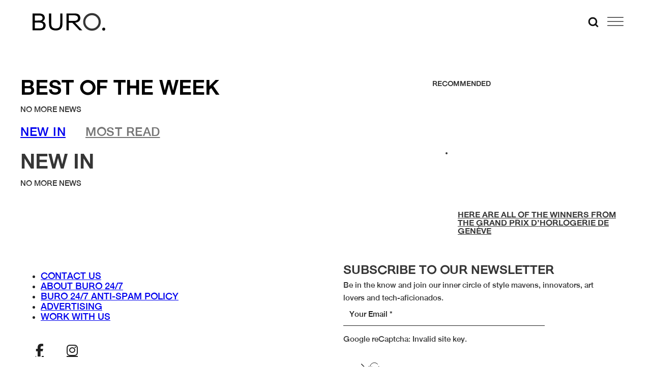

--- FILE ---
content_type: text/html; charset=utf-8
request_url: https://www.google.com/recaptcha/api2/anchor?ar=1&k=6Lex2jYmAAAAANgSzoDM7AcrE7da0iitz8HwHjzf&co=aHR0cHM6Ly9idXJvMjQ3Lm1lOjQ0Mw..&hl=en&v=N67nZn4AqZkNcbeMu4prBgzg&size=invisible&anchor-ms=20000&execute-ms=30000&cb=nnlmbkmxjyjt
body_size: 50045
content:
<!DOCTYPE HTML><html dir="ltr" lang="en"><head><meta http-equiv="Content-Type" content="text/html; charset=UTF-8">
<meta http-equiv="X-UA-Compatible" content="IE=edge">
<title>reCAPTCHA</title>
<style type="text/css">
/* cyrillic-ext */
@font-face {
  font-family: 'Roboto';
  font-style: normal;
  font-weight: 400;
  font-stretch: 100%;
  src: url(//fonts.gstatic.com/s/roboto/v48/KFO7CnqEu92Fr1ME7kSn66aGLdTylUAMa3GUBHMdazTgWw.woff2) format('woff2');
  unicode-range: U+0460-052F, U+1C80-1C8A, U+20B4, U+2DE0-2DFF, U+A640-A69F, U+FE2E-FE2F;
}
/* cyrillic */
@font-face {
  font-family: 'Roboto';
  font-style: normal;
  font-weight: 400;
  font-stretch: 100%;
  src: url(//fonts.gstatic.com/s/roboto/v48/KFO7CnqEu92Fr1ME7kSn66aGLdTylUAMa3iUBHMdazTgWw.woff2) format('woff2');
  unicode-range: U+0301, U+0400-045F, U+0490-0491, U+04B0-04B1, U+2116;
}
/* greek-ext */
@font-face {
  font-family: 'Roboto';
  font-style: normal;
  font-weight: 400;
  font-stretch: 100%;
  src: url(//fonts.gstatic.com/s/roboto/v48/KFO7CnqEu92Fr1ME7kSn66aGLdTylUAMa3CUBHMdazTgWw.woff2) format('woff2');
  unicode-range: U+1F00-1FFF;
}
/* greek */
@font-face {
  font-family: 'Roboto';
  font-style: normal;
  font-weight: 400;
  font-stretch: 100%;
  src: url(//fonts.gstatic.com/s/roboto/v48/KFO7CnqEu92Fr1ME7kSn66aGLdTylUAMa3-UBHMdazTgWw.woff2) format('woff2');
  unicode-range: U+0370-0377, U+037A-037F, U+0384-038A, U+038C, U+038E-03A1, U+03A3-03FF;
}
/* math */
@font-face {
  font-family: 'Roboto';
  font-style: normal;
  font-weight: 400;
  font-stretch: 100%;
  src: url(//fonts.gstatic.com/s/roboto/v48/KFO7CnqEu92Fr1ME7kSn66aGLdTylUAMawCUBHMdazTgWw.woff2) format('woff2');
  unicode-range: U+0302-0303, U+0305, U+0307-0308, U+0310, U+0312, U+0315, U+031A, U+0326-0327, U+032C, U+032F-0330, U+0332-0333, U+0338, U+033A, U+0346, U+034D, U+0391-03A1, U+03A3-03A9, U+03B1-03C9, U+03D1, U+03D5-03D6, U+03F0-03F1, U+03F4-03F5, U+2016-2017, U+2034-2038, U+203C, U+2040, U+2043, U+2047, U+2050, U+2057, U+205F, U+2070-2071, U+2074-208E, U+2090-209C, U+20D0-20DC, U+20E1, U+20E5-20EF, U+2100-2112, U+2114-2115, U+2117-2121, U+2123-214F, U+2190, U+2192, U+2194-21AE, U+21B0-21E5, U+21F1-21F2, U+21F4-2211, U+2213-2214, U+2216-22FF, U+2308-230B, U+2310, U+2319, U+231C-2321, U+2336-237A, U+237C, U+2395, U+239B-23B7, U+23D0, U+23DC-23E1, U+2474-2475, U+25AF, U+25B3, U+25B7, U+25BD, U+25C1, U+25CA, U+25CC, U+25FB, U+266D-266F, U+27C0-27FF, U+2900-2AFF, U+2B0E-2B11, U+2B30-2B4C, U+2BFE, U+3030, U+FF5B, U+FF5D, U+1D400-1D7FF, U+1EE00-1EEFF;
}
/* symbols */
@font-face {
  font-family: 'Roboto';
  font-style: normal;
  font-weight: 400;
  font-stretch: 100%;
  src: url(//fonts.gstatic.com/s/roboto/v48/KFO7CnqEu92Fr1ME7kSn66aGLdTylUAMaxKUBHMdazTgWw.woff2) format('woff2');
  unicode-range: U+0001-000C, U+000E-001F, U+007F-009F, U+20DD-20E0, U+20E2-20E4, U+2150-218F, U+2190, U+2192, U+2194-2199, U+21AF, U+21E6-21F0, U+21F3, U+2218-2219, U+2299, U+22C4-22C6, U+2300-243F, U+2440-244A, U+2460-24FF, U+25A0-27BF, U+2800-28FF, U+2921-2922, U+2981, U+29BF, U+29EB, U+2B00-2BFF, U+4DC0-4DFF, U+FFF9-FFFB, U+10140-1018E, U+10190-1019C, U+101A0, U+101D0-101FD, U+102E0-102FB, U+10E60-10E7E, U+1D2C0-1D2D3, U+1D2E0-1D37F, U+1F000-1F0FF, U+1F100-1F1AD, U+1F1E6-1F1FF, U+1F30D-1F30F, U+1F315, U+1F31C, U+1F31E, U+1F320-1F32C, U+1F336, U+1F378, U+1F37D, U+1F382, U+1F393-1F39F, U+1F3A7-1F3A8, U+1F3AC-1F3AF, U+1F3C2, U+1F3C4-1F3C6, U+1F3CA-1F3CE, U+1F3D4-1F3E0, U+1F3ED, U+1F3F1-1F3F3, U+1F3F5-1F3F7, U+1F408, U+1F415, U+1F41F, U+1F426, U+1F43F, U+1F441-1F442, U+1F444, U+1F446-1F449, U+1F44C-1F44E, U+1F453, U+1F46A, U+1F47D, U+1F4A3, U+1F4B0, U+1F4B3, U+1F4B9, U+1F4BB, U+1F4BF, U+1F4C8-1F4CB, U+1F4D6, U+1F4DA, U+1F4DF, U+1F4E3-1F4E6, U+1F4EA-1F4ED, U+1F4F7, U+1F4F9-1F4FB, U+1F4FD-1F4FE, U+1F503, U+1F507-1F50B, U+1F50D, U+1F512-1F513, U+1F53E-1F54A, U+1F54F-1F5FA, U+1F610, U+1F650-1F67F, U+1F687, U+1F68D, U+1F691, U+1F694, U+1F698, U+1F6AD, U+1F6B2, U+1F6B9-1F6BA, U+1F6BC, U+1F6C6-1F6CF, U+1F6D3-1F6D7, U+1F6E0-1F6EA, U+1F6F0-1F6F3, U+1F6F7-1F6FC, U+1F700-1F7FF, U+1F800-1F80B, U+1F810-1F847, U+1F850-1F859, U+1F860-1F887, U+1F890-1F8AD, U+1F8B0-1F8BB, U+1F8C0-1F8C1, U+1F900-1F90B, U+1F93B, U+1F946, U+1F984, U+1F996, U+1F9E9, U+1FA00-1FA6F, U+1FA70-1FA7C, U+1FA80-1FA89, U+1FA8F-1FAC6, U+1FACE-1FADC, U+1FADF-1FAE9, U+1FAF0-1FAF8, U+1FB00-1FBFF;
}
/* vietnamese */
@font-face {
  font-family: 'Roboto';
  font-style: normal;
  font-weight: 400;
  font-stretch: 100%;
  src: url(//fonts.gstatic.com/s/roboto/v48/KFO7CnqEu92Fr1ME7kSn66aGLdTylUAMa3OUBHMdazTgWw.woff2) format('woff2');
  unicode-range: U+0102-0103, U+0110-0111, U+0128-0129, U+0168-0169, U+01A0-01A1, U+01AF-01B0, U+0300-0301, U+0303-0304, U+0308-0309, U+0323, U+0329, U+1EA0-1EF9, U+20AB;
}
/* latin-ext */
@font-face {
  font-family: 'Roboto';
  font-style: normal;
  font-weight: 400;
  font-stretch: 100%;
  src: url(//fonts.gstatic.com/s/roboto/v48/KFO7CnqEu92Fr1ME7kSn66aGLdTylUAMa3KUBHMdazTgWw.woff2) format('woff2');
  unicode-range: U+0100-02BA, U+02BD-02C5, U+02C7-02CC, U+02CE-02D7, U+02DD-02FF, U+0304, U+0308, U+0329, U+1D00-1DBF, U+1E00-1E9F, U+1EF2-1EFF, U+2020, U+20A0-20AB, U+20AD-20C0, U+2113, U+2C60-2C7F, U+A720-A7FF;
}
/* latin */
@font-face {
  font-family: 'Roboto';
  font-style: normal;
  font-weight: 400;
  font-stretch: 100%;
  src: url(//fonts.gstatic.com/s/roboto/v48/KFO7CnqEu92Fr1ME7kSn66aGLdTylUAMa3yUBHMdazQ.woff2) format('woff2');
  unicode-range: U+0000-00FF, U+0131, U+0152-0153, U+02BB-02BC, U+02C6, U+02DA, U+02DC, U+0304, U+0308, U+0329, U+2000-206F, U+20AC, U+2122, U+2191, U+2193, U+2212, U+2215, U+FEFF, U+FFFD;
}
/* cyrillic-ext */
@font-face {
  font-family: 'Roboto';
  font-style: normal;
  font-weight: 500;
  font-stretch: 100%;
  src: url(//fonts.gstatic.com/s/roboto/v48/KFO7CnqEu92Fr1ME7kSn66aGLdTylUAMa3GUBHMdazTgWw.woff2) format('woff2');
  unicode-range: U+0460-052F, U+1C80-1C8A, U+20B4, U+2DE0-2DFF, U+A640-A69F, U+FE2E-FE2F;
}
/* cyrillic */
@font-face {
  font-family: 'Roboto';
  font-style: normal;
  font-weight: 500;
  font-stretch: 100%;
  src: url(//fonts.gstatic.com/s/roboto/v48/KFO7CnqEu92Fr1ME7kSn66aGLdTylUAMa3iUBHMdazTgWw.woff2) format('woff2');
  unicode-range: U+0301, U+0400-045F, U+0490-0491, U+04B0-04B1, U+2116;
}
/* greek-ext */
@font-face {
  font-family: 'Roboto';
  font-style: normal;
  font-weight: 500;
  font-stretch: 100%;
  src: url(//fonts.gstatic.com/s/roboto/v48/KFO7CnqEu92Fr1ME7kSn66aGLdTylUAMa3CUBHMdazTgWw.woff2) format('woff2');
  unicode-range: U+1F00-1FFF;
}
/* greek */
@font-face {
  font-family: 'Roboto';
  font-style: normal;
  font-weight: 500;
  font-stretch: 100%;
  src: url(//fonts.gstatic.com/s/roboto/v48/KFO7CnqEu92Fr1ME7kSn66aGLdTylUAMa3-UBHMdazTgWw.woff2) format('woff2');
  unicode-range: U+0370-0377, U+037A-037F, U+0384-038A, U+038C, U+038E-03A1, U+03A3-03FF;
}
/* math */
@font-face {
  font-family: 'Roboto';
  font-style: normal;
  font-weight: 500;
  font-stretch: 100%;
  src: url(//fonts.gstatic.com/s/roboto/v48/KFO7CnqEu92Fr1ME7kSn66aGLdTylUAMawCUBHMdazTgWw.woff2) format('woff2');
  unicode-range: U+0302-0303, U+0305, U+0307-0308, U+0310, U+0312, U+0315, U+031A, U+0326-0327, U+032C, U+032F-0330, U+0332-0333, U+0338, U+033A, U+0346, U+034D, U+0391-03A1, U+03A3-03A9, U+03B1-03C9, U+03D1, U+03D5-03D6, U+03F0-03F1, U+03F4-03F5, U+2016-2017, U+2034-2038, U+203C, U+2040, U+2043, U+2047, U+2050, U+2057, U+205F, U+2070-2071, U+2074-208E, U+2090-209C, U+20D0-20DC, U+20E1, U+20E5-20EF, U+2100-2112, U+2114-2115, U+2117-2121, U+2123-214F, U+2190, U+2192, U+2194-21AE, U+21B0-21E5, U+21F1-21F2, U+21F4-2211, U+2213-2214, U+2216-22FF, U+2308-230B, U+2310, U+2319, U+231C-2321, U+2336-237A, U+237C, U+2395, U+239B-23B7, U+23D0, U+23DC-23E1, U+2474-2475, U+25AF, U+25B3, U+25B7, U+25BD, U+25C1, U+25CA, U+25CC, U+25FB, U+266D-266F, U+27C0-27FF, U+2900-2AFF, U+2B0E-2B11, U+2B30-2B4C, U+2BFE, U+3030, U+FF5B, U+FF5D, U+1D400-1D7FF, U+1EE00-1EEFF;
}
/* symbols */
@font-face {
  font-family: 'Roboto';
  font-style: normal;
  font-weight: 500;
  font-stretch: 100%;
  src: url(//fonts.gstatic.com/s/roboto/v48/KFO7CnqEu92Fr1ME7kSn66aGLdTylUAMaxKUBHMdazTgWw.woff2) format('woff2');
  unicode-range: U+0001-000C, U+000E-001F, U+007F-009F, U+20DD-20E0, U+20E2-20E4, U+2150-218F, U+2190, U+2192, U+2194-2199, U+21AF, U+21E6-21F0, U+21F3, U+2218-2219, U+2299, U+22C4-22C6, U+2300-243F, U+2440-244A, U+2460-24FF, U+25A0-27BF, U+2800-28FF, U+2921-2922, U+2981, U+29BF, U+29EB, U+2B00-2BFF, U+4DC0-4DFF, U+FFF9-FFFB, U+10140-1018E, U+10190-1019C, U+101A0, U+101D0-101FD, U+102E0-102FB, U+10E60-10E7E, U+1D2C0-1D2D3, U+1D2E0-1D37F, U+1F000-1F0FF, U+1F100-1F1AD, U+1F1E6-1F1FF, U+1F30D-1F30F, U+1F315, U+1F31C, U+1F31E, U+1F320-1F32C, U+1F336, U+1F378, U+1F37D, U+1F382, U+1F393-1F39F, U+1F3A7-1F3A8, U+1F3AC-1F3AF, U+1F3C2, U+1F3C4-1F3C6, U+1F3CA-1F3CE, U+1F3D4-1F3E0, U+1F3ED, U+1F3F1-1F3F3, U+1F3F5-1F3F7, U+1F408, U+1F415, U+1F41F, U+1F426, U+1F43F, U+1F441-1F442, U+1F444, U+1F446-1F449, U+1F44C-1F44E, U+1F453, U+1F46A, U+1F47D, U+1F4A3, U+1F4B0, U+1F4B3, U+1F4B9, U+1F4BB, U+1F4BF, U+1F4C8-1F4CB, U+1F4D6, U+1F4DA, U+1F4DF, U+1F4E3-1F4E6, U+1F4EA-1F4ED, U+1F4F7, U+1F4F9-1F4FB, U+1F4FD-1F4FE, U+1F503, U+1F507-1F50B, U+1F50D, U+1F512-1F513, U+1F53E-1F54A, U+1F54F-1F5FA, U+1F610, U+1F650-1F67F, U+1F687, U+1F68D, U+1F691, U+1F694, U+1F698, U+1F6AD, U+1F6B2, U+1F6B9-1F6BA, U+1F6BC, U+1F6C6-1F6CF, U+1F6D3-1F6D7, U+1F6E0-1F6EA, U+1F6F0-1F6F3, U+1F6F7-1F6FC, U+1F700-1F7FF, U+1F800-1F80B, U+1F810-1F847, U+1F850-1F859, U+1F860-1F887, U+1F890-1F8AD, U+1F8B0-1F8BB, U+1F8C0-1F8C1, U+1F900-1F90B, U+1F93B, U+1F946, U+1F984, U+1F996, U+1F9E9, U+1FA00-1FA6F, U+1FA70-1FA7C, U+1FA80-1FA89, U+1FA8F-1FAC6, U+1FACE-1FADC, U+1FADF-1FAE9, U+1FAF0-1FAF8, U+1FB00-1FBFF;
}
/* vietnamese */
@font-face {
  font-family: 'Roboto';
  font-style: normal;
  font-weight: 500;
  font-stretch: 100%;
  src: url(//fonts.gstatic.com/s/roboto/v48/KFO7CnqEu92Fr1ME7kSn66aGLdTylUAMa3OUBHMdazTgWw.woff2) format('woff2');
  unicode-range: U+0102-0103, U+0110-0111, U+0128-0129, U+0168-0169, U+01A0-01A1, U+01AF-01B0, U+0300-0301, U+0303-0304, U+0308-0309, U+0323, U+0329, U+1EA0-1EF9, U+20AB;
}
/* latin-ext */
@font-face {
  font-family: 'Roboto';
  font-style: normal;
  font-weight: 500;
  font-stretch: 100%;
  src: url(//fonts.gstatic.com/s/roboto/v48/KFO7CnqEu92Fr1ME7kSn66aGLdTylUAMa3KUBHMdazTgWw.woff2) format('woff2');
  unicode-range: U+0100-02BA, U+02BD-02C5, U+02C7-02CC, U+02CE-02D7, U+02DD-02FF, U+0304, U+0308, U+0329, U+1D00-1DBF, U+1E00-1E9F, U+1EF2-1EFF, U+2020, U+20A0-20AB, U+20AD-20C0, U+2113, U+2C60-2C7F, U+A720-A7FF;
}
/* latin */
@font-face {
  font-family: 'Roboto';
  font-style: normal;
  font-weight: 500;
  font-stretch: 100%;
  src: url(//fonts.gstatic.com/s/roboto/v48/KFO7CnqEu92Fr1ME7kSn66aGLdTylUAMa3yUBHMdazQ.woff2) format('woff2');
  unicode-range: U+0000-00FF, U+0131, U+0152-0153, U+02BB-02BC, U+02C6, U+02DA, U+02DC, U+0304, U+0308, U+0329, U+2000-206F, U+20AC, U+2122, U+2191, U+2193, U+2212, U+2215, U+FEFF, U+FFFD;
}
/* cyrillic-ext */
@font-face {
  font-family: 'Roboto';
  font-style: normal;
  font-weight: 900;
  font-stretch: 100%;
  src: url(//fonts.gstatic.com/s/roboto/v48/KFO7CnqEu92Fr1ME7kSn66aGLdTylUAMa3GUBHMdazTgWw.woff2) format('woff2');
  unicode-range: U+0460-052F, U+1C80-1C8A, U+20B4, U+2DE0-2DFF, U+A640-A69F, U+FE2E-FE2F;
}
/* cyrillic */
@font-face {
  font-family: 'Roboto';
  font-style: normal;
  font-weight: 900;
  font-stretch: 100%;
  src: url(//fonts.gstatic.com/s/roboto/v48/KFO7CnqEu92Fr1ME7kSn66aGLdTylUAMa3iUBHMdazTgWw.woff2) format('woff2');
  unicode-range: U+0301, U+0400-045F, U+0490-0491, U+04B0-04B1, U+2116;
}
/* greek-ext */
@font-face {
  font-family: 'Roboto';
  font-style: normal;
  font-weight: 900;
  font-stretch: 100%;
  src: url(//fonts.gstatic.com/s/roboto/v48/KFO7CnqEu92Fr1ME7kSn66aGLdTylUAMa3CUBHMdazTgWw.woff2) format('woff2');
  unicode-range: U+1F00-1FFF;
}
/* greek */
@font-face {
  font-family: 'Roboto';
  font-style: normal;
  font-weight: 900;
  font-stretch: 100%;
  src: url(//fonts.gstatic.com/s/roboto/v48/KFO7CnqEu92Fr1ME7kSn66aGLdTylUAMa3-UBHMdazTgWw.woff2) format('woff2');
  unicode-range: U+0370-0377, U+037A-037F, U+0384-038A, U+038C, U+038E-03A1, U+03A3-03FF;
}
/* math */
@font-face {
  font-family: 'Roboto';
  font-style: normal;
  font-weight: 900;
  font-stretch: 100%;
  src: url(//fonts.gstatic.com/s/roboto/v48/KFO7CnqEu92Fr1ME7kSn66aGLdTylUAMawCUBHMdazTgWw.woff2) format('woff2');
  unicode-range: U+0302-0303, U+0305, U+0307-0308, U+0310, U+0312, U+0315, U+031A, U+0326-0327, U+032C, U+032F-0330, U+0332-0333, U+0338, U+033A, U+0346, U+034D, U+0391-03A1, U+03A3-03A9, U+03B1-03C9, U+03D1, U+03D5-03D6, U+03F0-03F1, U+03F4-03F5, U+2016-2017, U+2034-2038, U+203C, U+2040, U+2043, U+2047, U+2050, U+2057, U+205F, U+2070-2071, U+2074-208E, U+2090-209C, U+20D0-20DC, U+20E1, U+20E5-20EF, U+2100-2112, U+2114-2115, U+2117-2121, U+2123-214F, U+2190, U+2192, U+2194-21AE, U+21B0-21E5, U+21F1-21F2, U+21F4-2211, U+2213-2214, U+2216-22FF, U+2308-230B, U+2310, U+2319, U+231C-2321, U+2336-237A, U+237C, U+2395, U+239B-23B7, U+23D0, U+23DC-23E1, U+2474-2475, U+25AF, U+25B3, U+25B7, U+25BD, U+25C1, U+25CA, U+25CC, U+25FB, U+266D-266F, U+27C0-27FF, U+2900-2AFF, U+2B0E-2B11, U+2B30-2B4C, U+2BFE, U+3030, U+FF5B, U+FF5D, U+1D400-1D7FF, U+1EE00-1EEFF;
}
/* symbols */
@font-face {
  font-family: 'Roboto';
  font-style: normal;
  font-weight: 900;
  font-stretch: 100%;
  src: url(//fonts.gstatic.com/s/roboto/v48/KFO7CnqEu92Fr1ME7kSn66aGLdTylUAMaxKUBHMdazTgWw.woff2) format('woff2');
  unicode-range: U+0001-000C, U+000E-001F, U+007F-009F, U+20DD-20E0, U+20E2-20E4, U+2150-218F, U+2190, U+2192, U+2194-2199, U+21AF, U+21E6-21F0, U+21F3, U+2218-2219, U+2299, U+22C4-22C6, U+2300-243F, U+2440-244A, U+2460-24FF, U+25A0-27BF, U+2800-28FF, U+2921-2922, U+2981, U+29BF, U+29EB, U+2B00-2BFF, U+4DC0-4DFF, U+FFF9-FFFB, U+10140-1018E, U+10190-1019C, U+101A0, U+101D0-101FD, U+102E0-102FB, U+10E60-10E7E, U+1D2C0-1D2D3, U+1D2E0-1D37F, U+1F000-1F0FF, U+1F100-1F1AD, U+1F1E6-1F1FF, U+1F30D-1F30F, U+1F315, U+1F31C, U+1F31E, U+1F320-1F32C, U+1F336, U+1F378, U+1F37D, U+1F382, U+1F393-1F39F, U+1F3A7-1F3A8, U+1F3AC-1F3AF, U+1F3C2, U+1F3C4-1F3C6, U+1F3CA-1F3CE, U+1F3D4-1F3E0, U+1F3ED, U+1F3F1-1F3F3, U+1F3F5-1F3F7, U+1F408, U+1F415, U+1F41F, U+1F426, U+1F43F, U+1F441-1F442, U+1F444, U+1F446-1F449, U+1F44C-1F44E, U+1F453, U+1F46A, U+1F47D, U+1F4A3, U+1F4B0, U+1F4B3, U+1F4B9, U+1F4BB, U+1F4BF, U+1F4C8-1F4CB, U+1F4D6, U+1F4DA, U+1F4DF, U+1F4E3-1F4E6, U+1F4EA-1F4ED, U+1F4F7, U+1F4F9-1F4FB, U+1F4FD-1F4FE, U+1F503, U+1F507-1F50B, U+1F50D, U+1F512-1F513, U+1F53E-1F54A, U+1F54F-1F5FA, U+1F610, U+1F650-1F67F, U+1F687, U+1F68D, U+1F691, U+1F694, U+1F698, U+1F6AD, U+1F6B2, U+1F6B9-1F6BA, U+1F6BC, U+1F6C6-1F6CF, U+1F6D3-1F6D7, U+1F6E0-1F6EA, U+1F6F0-1F6F3, U+1F6F7-1F6FC, U+1F700-1F7FF, U+1F800-1F80B, U+1F810-1F847, U+1F850-1F859, U+1F860-1F887, U+1F890-1F8AD, U+1F8B0-1F8BB, U+1F8C0-1F8C1, U+1F900-1F90B, U+1F93B, U+1F946, U+1F984, U+1F996, U+1F9E9, U+1FA00-1FA6F, U+1FA70-1FA7C, U+1FA80-1FA89, U+1FA8F-1FAC6, U+1FACE-1FADC, U+1FADF-1FAE9, U+1FAF0-1FAF8, U+1FB00-1FBFF;
}
/* vietnamese */
@font-face {
  font-family: 'Roboto';
  font-style: normal;
  font-weight: 900;
  font-stretch: 100%;
  src: url(//fonts.gstatic.com/s/roboto/v48/KFO7CnqEu92Fr1ME7kSn66aGLdTylUAMa3OUBHMdazTgWw.woff2) format('woff2');
  unicode-range: U+0102-0103, U+0110-0111, U+0128-0129, U+0168-0169, U+01A0-01A1, U+01AF-01B0, U+0300-0301, U+0303-0304, U+0308-0309, U+0323, U+0329, U+1EA0-1EF9, U+20AB;
}
/* latin-ext */
@font-face {
  font-family: 'Roboto';
  font-style: normal;
  font-weight: 900;
  font-stretch: 100%;
  src: url(//fonts.gstatic.com/s/roboto/v48/KFO7CnqEu92Fr1ME7kSn66aGLdTylUAMa3KUBHMdazTgWw.woff2) format('woff2');
  unicode-range: U+0100-02BA, U+02BD-02C5, U+02C7-02CC, U+02CE-02D7, U+02DD-02FF, U+0304, U+0308, U+0329, U+1D00-1DBF, U+1E00-1E9F, U+1EF2-1EFF, U+2020, U+20A0-20AB, U+20AD-20C0, U+2113, U+2C60-2C7F, U+A720-A7FF;
}
/* latin */
@font-face {
  font-family: 'Roboto';
  font-style: normal;
  font-weight: 900;
  font-stretch: 100%;
  src: url(//fonts.gstatic.com/s/roboto/v48/KFO7CnqEu92Fr1ME7kSn66aGLdTylUAMa3yUBHMdazQ.woff2) format('woff2');
  unicode-range: U+0000-00FF, U+0131, U+0152-0153, U+02BB-02BC, U+02C6, U+02DA, U+02DC, U+0304, U+0308, U+0329, U+2000-206F, U+20AC, U+2122, U+2191, U+2193, U+2212, U+2215, U+FEFF, U+FFFD;
}

</style>
<link rel="stylesheet" type="text/css" href="https://www.gstatic.com/recaptcha/releases/N67nZn4AqZkNcbeMu4prBgzg/styles__ltr.css">
<script nonce="Ku1157iFj6g-JkDaoaffMA" type="text/javascript">window['__recaptcha_api'] = 'https://www.google.com/recaptcha/api2/';</script>
<script type="text/javascript" src="https://www.gstatic.com/recaptcha/releases/N67nZn4AqZkNcbeMu4prBgzg/recaptcha__en.js" nonce="Ku1157iFj6g-JkDaoaffMA">
      
    </script></head>
<body><div id="rc-anchor-alert" class="rc-anchor-alert"></div>
<input type="hidden" id="recaptcha-token" value="[base64]">
<script type="text/javascript" nonce="Ku1157iFj6g-JkDaoaffMA">
      recaptcha.anchor.Main.init("[\x22ainput\x22,[\x22bgdata\x22,\x22\x22,\[base64]/[base64]/[base64]/[base64]/[base64]/[base64]/KGcoTywyNTMsTy5PKSxVRyhPLEMpKTpnKE8sMjUzLEMpLE8pKSxsKSksTykpfSxieT1mdW5jdGlvbihDLE8sdSxsKXtmb3IobD0odT1SKEMpLDApO08+MDtPLS0pbD1sPDw4fFooQyk7ZyhDLHUsbCl9LFVHPWZ1bmN0aW9uKEMsTyl7Qy5pLmxlbmd0aD4xMDQ/[base64]/[base64]/[base64]/[base64]/[base64]/[base64]/[base64]\\u003d\x22,\[base64]\x22,\x22HTfCssO9w5lawrnCjXYZZRTCiUXDjMKmw4XCpcKlGMKNw5BwFMOlw4bCkcO8TBXDll3CjEZKwpvDuDbCpMKvJx1fKWfCpcOCSMK3VhjCkiXCnMOxwpMDwo/CswPDh0Jtw6HDn3fCoDjDosO3TsKfwr/DpkcYAH/DmmcmOcOTbsOvf0cmD03DokMQfkbCgxkaw6R+wrLCg8OqZ8OVwqTCm8OTwpzCrGZ+CcKoWGfCjjojw5bCu8KSbnM4XMKZwrYdw4Q2BBzDkMKtX8KDY17Cr2fDrsKFw5dpDWkpdGlyw5d9wrZowpHDpcKFw53CmiDCsR9dbcKQw5gqEzLCosOmwrN2NCV/woQQfMKpcBbCuz0iw4HDuDHClXc1d0UTFgPDkBcjwq7DtsO3LyF+JsKQwoF0WsK2w43DrVA1N1UCXsOybMK2wpnDo8OjwpQCw4TDkhbDqMKlwoU9w51Iw6wdTU3DtU4iw7nCinHDi8K2f8KkwosIwr/[base64]/CnFvCjEx2HA9TKGBRQcKzETl/w5HDuMKmNz8VD8OmMi5/wrvDssOMwoNrw5TDrnTDtjzClcK4HH3DhFsnDGZiHUg/w6MKw4zCoHfCncO1wr/ClWsRwq7ChUEXw77CowE/[base64]/[base64]/DjiwdwonDpcK8bxjCsMO9CcO5KSAML3nCmAF1wr/Dm8K6EMOqwoLCvsOdPjQww6sSwpY+SMOXAcO1JjoMDsOkUGctw68tMMOMw7rCv2pHfsK+bMOVNsK2w7ICwq4ZworDmsOQw4vCrSUVREzDrMKSw5UewqY3QyPCj0HDhcObVyPDn8K6w4zCu8Kow7TCsiMNfTQtw7FDw6/CisKFwqRWDcOqwrTCnQptwq7DiAbDrirCjsK8wog8w6svRVwrw7QtK8OMwr4GWybCtgvCrjddw7Udw5RHPmzCpBbDgMOMw4NVacOCw6zCisO3SXsYw4NKMy1jw6pJMcOXw7Ylw5xawr83CMK/KsK1wpxcUSUUK3fCqxlPLXPDlcK/DMK6JsO0CcKAW1caw4QETyvDhEHCkMOtwqjDrcO7wrFMHw/[base64]/CvEB+wosPw4bDp05bwq5eAsOHfGrClCLCm0t+J2d5wr9Cwr7CmWNrwqx7w4leXRPCrMOaNMOdwrHCu2oUSSpAMz3DisO+w7jDrcKaw4JpTsOUR1RewrjDpiR4w6rDj8KrOz/[base64]/w5QQd8KpSSlLWUpJw5RJwoTCvSAlworCjsKTKE7DhMOkw7nCpcOFwqfCmcKzwph0wrxew6LDhF9cwq/DplUdw7/Dt8KIwoFLw7zCpTEIwp/Ck2LCusKKwq8xw5Eaf8OTBSdgwoXCmBvCsF/CrFfDtxTDuMKJEAAFwow6w5LDmkbCkMO2wog/wpZLfcOEwrnDvsOFwrHDugVwwrbDtMOIOjsxwqTCmw1URmp/w73CvFYbPEPCuwbDgUnCrcOiwonDi0nDi0PDsMOHLEd8w6bCp8KNwoXCgcOXFsK7w7IucHbChCY0wqDCskoAdsOMVMKnBl7Cs8OBBsKgWcKJwrAfwovDpBvChMK1e8KGT8O0wqQrDsOnwrRdwpvCnMKefXB4esKuw4pAAMKjbT3DmsO8wrRxaMOYw5/ChD/CqR0ZwoIgwrM9W8KdbsOOERDDnVBOXMKOwrTDqcK/w4PDsMOZw5nDrA/CjnXDncKwwrnDjsObw4LChCnDhsK+S8K+alLDu8OfwoHDkcO/w5XCr8ObwrEJSsOWwp13VRQOwoAywr4tT8KmwofDmWzDjMKxw5DCisKJDEMXw5AuwrPCnsOwwrs/J8OjQWTDlcKkwo/DtcOLw5TCkgbDkx3CscOZw4LDsMKQwqgFwqVwCMOfwoAqwo9SRcOBwrURQ8Kcw7hJcMKVwoZuw75iwpLCuSzDjzzCg0XCt8OJN8K7w5d0wqjDtcO2I8KbGCInF8KqQzJ/aMO4EsOMS8OUEcO5wprDtUHDlsKJw7zCpCzDvjl+UifClAUuw7BCw4QSwq/CpBzDoz/DlMK3N8K3wo9SwrnCrcKzw5XCpTlfZsKJYsKDw7TClMOsLwFDD2DCpX0lwrjDvDtyw73CqErCv2cLw50zOGfClcO6wpwYw73DrlFeH8KGJcK/HsK8UxBbEsKgScOFw5NfbgfDjDrCuMKES2gZOBltwq0TO8KGwqZjw5nCl0FWwrHDpDHDrMKPw7jDjw/CjxjDnRkiwqrDi2lxd8OYD3TCsBDDicKlw6M9FhVSw6oQIsKSbcKSBkQEOwTCrk/Ch8KAWsOpIMOKUmzCicKvU8OOb0LDijbCk8KJMMOzwrnDqzEvSAMTw4LDkMK/[base64]/[base64]/DhsO3RsKcw5wzEnQgZ8KXw6bDnMOHwo54w6Ekw7zDrcKJRcOAwrwgdcKlwq4jw73CuMOAw7FaG8K8AcKsYMKiw7YBw65Ow7N/w6TCrw0xw67Ch8Ktwq5CD8K8FSbCtcK8VjzCgHTDscO/wpLDigYrw7TCscOKUcOWQsOrwoswb35iw5HDtsKswoQZR2LDoMKnwp3Ck0obw57Dj8Kgc3DDnMKELDjDrMKKaBbCmA0FwrPCsjvDt1t9w4leTMK9Bmh/wqPCpMKBwpDDt8KIw7PDnW5UbsKnw5HCssOBa0pjw6vCtkFIw5nDtGBiw7vDhsO2JGbDjW/[base64]/DpsKxw4JNwpHCjMKLw7hkecOiwqDCiybDthTDpUJmUivCp1URWgQEw6ZHXcOgQCEtcwfDj8Kcw4ljw4lJw5DDqDrDjE7DgMKSwpbClsKbwqoHAMKrVMOZb253F8O8w4nCqTlUEW3DjMKJHV/CgcK1woMWw7zCuRPCiFbCvGnClFHDhcO5SMKkDMOUEsOhH8OvFHQ5w5wJwo5VH8OuLcKPFSw7wo/CksKfwqHDjCNgw6AZw6HCpMKswqgCScOxw5vClGzCjEjDssKZw4dARsKBwoczw5bDh8OHwqDCji3DoR5cD8KDwpx3fMObDMKjFWh1XmIgw77Du8K5EnoYbcK8wq0lw7tjw5RSHhhzaAsTEcK2YsOmwo7DssK+woLDqj/DmsOYB8KBJcKjOcKHw47Dn8OWw57Chi/Ciw47J11AdEvDlMOrasORAcKPLMKRwqccGkpBXGfDmBrDtH4PwqfDiGM9fMKhwofClMK1woArwoZywojDhMK9woLCt8O1CMKCw5fDlcO0wrA8aSrCicKFw73CvMOFD2fDs8KAwpDDn8KMOj/Dohp+wphRI8KSwqrDuSNZw4MTQ8OuWz47ZFVLwo7DvGxwF8OFQsKeI0YSeEhvFMOqw4DCjMOmccKiYwpKDy/[base64]/DhMOcwqs6w5DDogRICMKJw4RLw6jDkMKuw4/[base64]/w7TClzfDu21VFsKlw5YQUMKHw5QCwo3Cj8KDJStfw6TCj0LChVDDpHLCliMMaMOSPMOPwrd5w7bDqEsrw7fClMKOwoXCtiPCq1FWEDXDg8OIw5UFOWNRDcKcw4PDtzjDiDREewHCrsKZw5zCk8Oxb8Orw6/[base64]/[base64]/[base64]/DhsOxw57Csi5WIsOewqzDkCA4Pk7DtVMiw5U6O8ORw6Z9XWPDo8O6XBQyw4B5aMOgw6/[base64]/DtTbDkcOuwrJ+wrXCoxLCux0GwpIjw6tPDcKld8OZwrRYwqBzwpfCv23Dtis7w4TDvmPCulHDkxMkwrnDrsK2w5ByeSXDgzzCjMOBw7I9w7jCu8K5w5/[base64]/wqsLwrBiJRBAw7HDo8OAWcOYwqIHwpDCpsK9D8OTCSpxwrd5P8OUwqbDgw3DscORf8OHDCbDhyYtCMOowo1dw5jDhcOadglKbyVNwqZdw6kJFcKRwpwGw4/CmhxAwq3DjQl9wojCgQtBVsOjw7rDpcKyw6DDugV2BUjCgcOdUTZOYsKSCx/[base64]/Ct2rDs8KWXxNIBCfDr8OKRFfDgsKAwqXDm1HDoz7Di8K7wpBEMxkmCMOZV3gJw4QAw540WsKOw5FhVmTDv8KOw5PDkcKyIcOCwqNLD0/CqknCk8O/ecKpw6/CgMKmwpPDqcK9w6jCk1Q2wo04VTzCgiV4J0rDjH7DqcK+w4/DrHEQw6h+w4FdwoMSSsKrUsOfASXDvsK3w7Q+OD5SOcKdKzp/d8Kwwp5NR8OpPcOFW8KTWCPDrEtcP8OMw6ltw5LDtsKZw7bDk8OJX3wswqhHYsO2wqPDqMK5F8KoOMKGw7JJw49rwrnDmlTDu8KuCFEAa2HDiTzCin0PcS9hQCTCkT7DsA/DlcOxV1UeXsKqw7HDrmjDlgTCvMKbwrDCucOfwq9Ew5V4LV/Dln7CkRXDkQnDgwfCq8OSY8KDCsKww77DpjoFSF7DusOfwpRdwr9CfDfCt0EgAAxUw6xeBjkBw6kxwr/DvsO8wqFnSMKswo14C1txeFvDssKGBsO2WcOtRy5owqkGBMKTWG9IwqcRwpUyw6TDvcKEw4MvbV7Dq8KPw4/DnC5eFQ0Cb8KSYFHDvsKCwrFgf8KLc1IXC8O9csOrwqsEKF4cbcOQfVLDsyXCiMKZw6bCrsO6e8O6wq4Ow6bDscKsIDrCl8KGTcOleBpRUcOHJETCgTsiw5zDjSnDinzCuj/DsDzDsm4+wpLDpDLDtsOoORs/K8KPwoRjw7Mnw53DoCY4w6lPDMK4RxTCtcKSKcORGXzCtR/DmQ0kOysPHsOobcOKwoY4wpgARcO9wqDClnQBIgvDmMK+w5QAEcOPF2TDv8KJwrbCisKRwptUw5BORSUaOFXDjF/Cuk7DtirCk8OwX8OsZ8O7CW7DmcOgUD3Dn21sSHjDuMKVL8OGwq0MM3AMZ8OVccKZwoIySMK1w7vDngwLIwfCvj0NwqY0woHCskzDjg95w7VLw5/CtgPCq8O+dcOZwqvDlxETwoHCrxQ9MsO8eR1kw5lUw7Iww7JnwrVRR8OnDMO7dMOmPsO1HsO2wrbDhU3CnX7CsMKrwr/Do8KETWzDryoiwozDn8ONwpnCrMOYGWBiw51DwrjDimkrP8OtwpvCuxUow49Uw7EIFsKWwo/CvTtKbFEcEcKOG8K9wqwzHcOhXm3DgsKWZsKPEMOIwoRSTcO9e8Kmw7hNYzDCiAvDvBtNw6VsAFTDi8OpfcKdw5kEb8K/CcKwDAnDqsKTcMKRw5XCvcKPAEVUwpdfwofDm0l0wqLDmEJSwo7CocK9AmdLDj0AV8OmNWPDjjxeQwxaSD3DjwnDpcO2N0MMw6xJQcOkDcKcUcOpwqdzwpHCtUNXHDfCvRt3eBdqw5B+QyrCnMOrAX/[base64]/[base64]/Cn8OXw6nCnUTCpBQwe8O8eXLCqsOmwrXCtMO2wp/CjX4CG8Kawp40bCHCkMOXwpIfDktzw6jCmcOdHMORw7UHcyTCmcKXwoEVw65NCsKgw67DvMOCwp3DgcOlR1vDmSVYMnvCmGl4b2kuU8OGwrYtScOzFMKNWcO3wpgADcKZw70AKsKULMKke15/[base64]/CuCIhw4/[base64]/DpwvDkcK/CMKqWsO4woDDqUvCrsOQRsKjwr/[base64]/DjMOZLl0xwqNLA8KSeMObEsOpJcOQFMOHwo7DncOyKF3Cpzshw67Ct8KNfcKmw7xow6TDhMOJJRtCVcONw73Cm8KCSSwSV8OzwqdVwpXDn1DChsOPwoNTS8KJSsOkEcKLw6/CpcOFYjFzw4kyw65dw4bCpXzCp8KoNcOLw57DjAUlwq1Swo12wrFXwrzDu0XDmHfCvldSw6HCosOrwpzDllDCs8Khw7jDp3HDjR3CpiHDl8OERRTDpR3Do8KzwrzCosKgLMKBWsK4EsO/[base64]/w5bDjXVGBsOFY8K1ECI/W8Kcw5rDoUJQakLDlAYAbVs3T1/[base64]/DuW5Hw6xjEjDDpHXCsGM/woc9woFaw4p7S3zCi8KQw6Y9UjRcVXIwO0dlRMOhUSVdw7Z8w7TCi8OzwrcmMDFYw4U/Azxpwr/[base64]/[base64]/DsMKsPsOww5JEPV7Dp1nDtCDCrcOkw7RuL03DgCjCg0FDwplaw7V+w4xsbHd+woswZcOZw48AwrIpD3fCqcOuw4nCgcOjw7sUSBLDuDVuPsODR8O1w7ZTwrTCqMKGBMORw5TDjmPDnBbCrGTCkWTDl8KSLVfDjQppFGbCusOUwrzDmcOgwrvDhcO+wo/[base64]/[base64]/Dq8O4bcKVCn10YMK6O8Ohw5bDj8OzW8KAwq7DqcKDc8ObwrZZwpDCjMKiw6liSlDDisOAwpZ7fMKeIHDDicOYUSTCoicTUcOWBGHDkToFBsOcNcObd8KgAF1hbxIuwrrDlUAmw5YLAsOUw6PCq8ODw41Bw5phwo/ClMODBMOnwp83RB/CvMOqe8O8w4gJw4gqwpXDnMO6woE9wqzDi8Klw6Jhw7nDr8KewrrCqsKHwqh4FgbCicO3W8ORwqnDoFB6w7HDhl5iwq0Zw50hccK8w4Yyw5pIw53CqBFNwo7CkcO+aljCmEopFx9Xw6lVNMO/RDBBwp4fw7rDq8K4CsKlQcO6fCfDssKoQRjDo8KxLFY0F8K+w7LDvz3DpUcSFcKvYm3Cu8KxYj84bsO/w6jDvsOSLVc6w5nChBjCgsKCwovClMKnwo9kwq3CqUQrw7pOw5hlw4A+bAnCr8KGwpcYwpRRImsvw5gbMcO6w4HDki5bPcOWbsKRNsOnw6LDmcOrAcKZIsKxw6rCti3DqW/[base64]/[base64]/a8ORVUPCrDl7SsOBfGHDqhkZIsOqRMO0wpFrS8O7D8OebsKYwp4qShNNNhnDtBfDkwvCoSA3SX/DtsOxwqzDvMObYjjCuzzCi8Ozw7HDrXfDhsOqw5JZWVzCm3FMBVzDrcKkSGF/wqPCmsO9S0NsEsKfcD7CgsK7TnnCqcK/[base64]/[base64]/Dl8OzwqRRDMO/wofCuVsvw51wfsOxQRzCs33DuFMWZyjCsMOZwrnDsB0dIU8pOsKXwpYAwplhw6PDgkU0LQHCoxPDmMKVRmjDhMK9wr8Mw7g/wpQ8wqlzWcK9QGxHfsOAwrXCtHYyw77DtMOmwpNFX8K0f8Ojw6oNwrnCjjHCksKCw73DnMOFwr9WwoLCtcKBM0Ryw7/CjcOAwosMTcKPejcFwpk/aG/Ck8OUwpFhAcO9aAYMw7HCr3g/WzJVW8KPwoTDgAYdw50SIMKWAsKqw47DmE/CrHPCg8O9BMK2RgnDoMOpwpbCghBRwoRtwrJCLsK0w4pjdjnClxUSemQWfcKWwrvCsi9LU1QawqTCgMKmaMO+woHDjn7DkWPCisOEwosAQxdgw64oD8KrMMOcw5vDonMcRMKYwp5ibsOgworDgB/DrHPCmgRecsOrw68ZwpNBwqRHW3HCj8OEVFMuE8KScmE3wp8PMHTDi8OxwqpEesKQwoZiwrzCncKUw7A5w6HCoT3Ci8Ozwo42w7fDmsKPwqxEw6QnTcKQPsK6KBV9wobDlcOmw5LDrFbDhz4vwpXDmHtlNsOwXXM5w69cwpRfD0/Dhm12wrFXwrHCkMOOwpPCgXV7DcKfw7DCv8KKKsOgLMOSw4cWwr3DvsOFXcOSf8ONT8KbVhDCqwtGw5rDjMK3w5DDqhHCr8Ocw69FInPCv3NfwrFvQgTCnyrDl8KlQxpeCMKrc8K0w4rDl2Vxw6nClzHDnB3DmsO8wqAuV3PCtcKoSjZewqwRwo4bw5/[base64]/CrMOWLcOfJMKNHBdiSkrCtcK6ecKJwoJTw4nCvy8rwoAZw73CnMKuS0xuRA8Kw7nDkTzCpn/CmkbDjMOGM8K2w7PDiArDsMKdW03Dk0dVw5Qgb8Kawp/[base64]/DmWLDpcO+UsKPUcORw6nClz7CksKlQAdSLGPCnsKFXzgXFWkeI8KKwp3DkhXCgjjDjA8swqUJwpfDpQHCpBlCU8O1w5vCtGvDs8KYFRHCvC1ywpjDsMOBwodFwr0yR8OPwrfDk8OZCEp/[base64]/w7pdUQrCgcOLwqMvWMKQdwR3HcKAJhVNw4VmNcOvDShifsKAwpl5bcK3XzPCgHQUw4ZjwrTDu8OEw7vCrljCssKTBMKfwrzCuMK2ZSPDl8Kbwp7CizXCiGZNw7bClFwjw4luPGzDlsKBwrPDumXCt3rCpMKgwotlw4s0w7RHwrwMwqDChBdvK8KWasO/w7zDoTxTwr8iwqM9FsO3wpHDjjLCgMKVLMO+c8ORwqbDk1HCsC1DwpTCkcOfw5cHwoV/[base64]/CryfDtgxQw58xw6J/wovDnHEhw7EWKMOTIR0dCRbDuMO1ORjCgsOnw6Mwwpt5wq7CmMOyw6NoeMOrw6NfcSfDs8Ovw40rwokHfcOsw49DIMKHwp/Dn0HDtlLDtsOJwolvJH9xw5YlfcK6NiIhwqUwTcKdwqrCpz98bMOYGMKEeMK1ScOHdDDCjWrDocKhJ8KTJkM1w5YiIX7CvsK6wpBtYcKmLMO8w4nDsj3CjSnDmDxSFsK6MsKhwpPDjEHDhHlneXvDhT4awrtUw7Rcw6rCiEzDssOEaxDDtsORwolgMsKtwo/CoXTCiMKowpczw5l2ecKofcOCE8K9P8KfP8O8cm3Cr0nCjcOjw7rDpCHCsGcxw5opGFzDr8Oxw5HDv8O9M0zDjgLDisKnw6bDmGhMVcKpwotYw6LDhj7DhsKIwr5QwptqaCPDhSgkdx/DnsO9b8OYEcKKw7fDihAodcOKwostw4DCk1wmcMOZwpI6w4nDt8K8w7YYwqUkPQBhw5QvFCrCjMKgwpExwrnDuAIAwokbQQt6X1rChnNjw77DncKodMKKAMOVUBjChsK9w7bCqsKKw65MwptJOn/CiirDr04jwq3ChDgVLUrCrlZre0AAwpfCicOsw7Ysw5TDlsOnUcOnRcKcOMKvZhJswpzCgh7CoE7Cpx3ClBHDusOgMMOLAXc5KRJ8bcOswpAcw7JqAMKCwo/[base64]/[base64]/AEzCrFnDu09SwpxJXsOpYDJiw681wqDDtcO8wqRLd0kkw4Y3WmfCgsKbcQoUVX9iSFFDST92wrsrwqnCnwouw6AEwpwSwqlYwqVMw7kLw7kEw47DrQnCnQJJw6zDtFhLCkIBXX8NwpRjMVAwW3PDnsOcw6HDlVXDo2HDjTjCtVIeMlJ5U8OLwp/[base64]/DlcKow7XCnQkVOE8jAMOqZDfDqDfCjHUWQER7QsO0w6PDvMKBJ8KYw7A5IMKbOMKHw6Mdwq4OP8KWw48Ww53CpHwWAk0Swp/[base64]/DsOhwrY9XsOHw5pcRMKgCcKDRW5zwq/[base64]/CoMODQsKaT0NswqnCqMK1SMKLG8KmYwXCsS3Cm8OiwovCksKxNBYKw7XDtMOyw7piwpHCocK9wqjDs8OEfw/DkkXDt2vDoQLChcKwEWbDj1MjecOCw5g5K8OcWMOTw4QAw6rDqXPDkEkxw7TDnMOqw5MIA8OpFDUYe8OpGEfCng3DjsOANgwNesKfZCAZwr9jYWrDkw4Say/CksOCwrc0WGPCv0/CnEzDowgPw6lVw4DDmcKCwp7CrMKww77DvmvCgsKhAW3CmsOwP8OnwoIrD8OUVcOyw5Qfw4EmLDzDvAnDiw80bsKJJmnChxzDhUoEbREpw4grw7NnwoU5w7zDpFPDtsKdwroDYMK9GnHCihMrwpvDksOGfFhMK8OSQsOdTELDn8KnMCpBw7k6BMKCT8OuHHBmE8Onwo/CkXt1wrt6wrzCpl3DokjCh2FVVlrCgsKRwqbCscKFNU7CsMKuEhUdBiF4w4nDlcO1OcKJN2/Cg8KuMyF/dhxYw7knecKpwp7Cv8KEw5hUfcOuY11Jwr3DnC5BRcOowqfDm2F7fxY6wqjDo8OOM8K2w7/[base64]/Du8KfORvDksOMwprDu8Kdw5ERI1BhwrTCjMK8w516A8Kewr3DsMKKBcO4w6vCmcKSw7DDr2ULbcOgwoBnwqVYY8O6w5rCu8KyDwTCocOlanPCqMKNCjrCr8KdwrfDsXDDphDDs8Orwp9bwrnChMOzF3zDjRbDr2DDnsOdw7jDljHDhikLw4YYJMOmG8OSw47DtX/[base64]/DmX3CocOAwoBEw4/[base64]/DlxUEwpfCo8OndsKfw7sSw5o+woPCmMKIBHNEHjRVwrvDqsKdwpIsw5jCvX7CsEMtHGjCr8KxfjrDlMK9CBvDtcKxBXvDrC/DqMOmIy3DkynDp8K/wqNKfsO+Pn1fw7hTwrHCi8Kew7ZIODoQw53Di8KOZ8OlwpbDl8O6w4cpwrEzHQNBPiPDvcKqaUTDhMOGwpbCqk/CjTPDu8KBDcKAw6NYwobDrVh+OQouw4jCqk3DqMK6w6TCkEg6wqgXw5FkdsOiwqTDmcOwKcOswr5Qw7Zcw54rYWt/[base64]/DmMOJwozCvMOIV1QFw6DCvMKxwr7DnDxDwqJ5W8Kww4wVO8Obwqx5wqZxdX5FRX/DkT9qSVRXw5NrwonDvcOqwqHCnBJpwrN2wqUPGnwvwpDDvMOmXMO3fcKvaMKIWlEBwpZWw6rDmlXDsS/[base64]/[base64]/DmS5hw4nCocKpw7DDoBvCnsOOw7FEwpLDp3zCg8K/cAh8wp/CkwXDr8KEJsKFWcKyak/ClwoyU8KqKcK2JDbCgMKdw603MiHDuExsGsOFw4nDqsOEOsOEKsK/KsKew7XDuVTDmxzDosKLTsKMwqRDwrfDhDt3alHDgRHDpFFXCnBiwp7DjGXCosOgcWPCnsK6eMKUUcKgd2LChcK8wrLDqMKpERzCiWHDsk9Ow4DCocKuwoLCm8K7wpJxQAfDocOiwrhuLsOpw6/Dky/Du8OmwoXCkRJwSMKLwqo9CMKGwq/CsX8oSF/[base64]/wq3CjxzDsMOHYzhbM8O7w4/Cr8Kdw5onG8Kbw47Cuy/CvGHDhn83w7ZMUVhgw65awrdBw7QFFcKsRSPDkcODdDXDiUnCshvCo8KfVjhuw5vCpMO1fgLDs8K6WcKdwrYebsOXw483XGFcVwlewqrCt8O0ZcKkw4TDlMOwWcOlw7dWA8OTF1DChUfDtC/CrMKbwpHCoCgfwpRhNcKcNsOgNMKpGcOLfzTDnsKGwoRlcU3Dj1w/w4DCrDogw5VdTiRFw6wlwoZdw7DCr8Ofe8Kiam0Bw6QnS8K/woDCqcK5TkvCt2Agw6c8w5zDnMO8HnHDqsK4cF3CssKnwrzCq8O7w6XCsMKCSsONF0XDjcK9NMKzw4oWdR3Ck8OAwrI9XsKZwqXDnlwnYcO4IMOkwrzCrsKMJyHCtcKWQsKkw6rCjg3Cnx/[base64]/[base64]/BcO7wozCoh7DhsKQRjnDsXHDoMOODMKdw7zCpsKOwpUCw5cvw6svwpghwpfDhXBUw4zCmcOCY0FBw582woN/w5YSw40BW8KnwofCoAJ0BcKMBsO3w5zDg8KzGz7Cvl3CpcOHAMKnWmnCvcO9wrrDrMOaZVrDlkAwwpxowpDCqGVQw48pb1vCiMKkHsKQw57CuiEKwqgFBwDCiDTCmDMYJsKhMkPCjyHDoBPDn8O/csKjLmvDtMOVIQo0aMKuV1PDsMOZdcOqd8ODwrBLcEfDqMOYBsOQM8OlwqrDkcKuwobDt2HCu2MeJsOtJz7DocOmwqNXwqzCq8Kjw7rCoTQxw5cHwpLCqV7DpntWGzJvFMORw47DiMO8BsOROsO2TMOYQSJQbyNoGcKWwohoQi7DlsKhwqXCm1olw6/CpAlJKcK5GSLDj8KHw4zDvsO9ZF9tF8KXaHvCqi86w4PCn8KvBsOQw5bCsV/Cmg3DrUvDjgXCk8Oew7vDoMK8w6wBwqPDlWHCkMK/Pixaw5ElwrPDhcOEwqPCp8OcwqtAwrfDv8KiNWrCgG/DkXknCsOvcsOAGDJeNVXDk1sVwqRvwqTDhBUuwp91woh/[base64]/[base64]/DtUDDssORwpvCi3vCqMK4wp3DssKOS11wC8KYwrHCpsOmVXzDsnHCt8OTdz7CtcO7csOZwqLCql/[base64]/wqFOwrPCn8O+VCJlw4NUw6zCnsKBRMKsw7pEw6EaW8Kbw7UowrXDtj9tezpVwqFkw6nDvMKJw7DCuDJGw7Yqw77DoBHCvMKdwp0bE8OAEyTDlnQJa0HDvsO9CMKUw6JRdHnCkzs8bMOnw5bCisKJw5fCrMKcwq/[base64]/CgsKMwqtGH2zCvhzDnsOxwrLDsC3DqcOGMC7DksKUZcKCSsKEw7zCpAnDocKqw4DCtDXDuMOfw5vDlMOgw7VSw5cMZMO0FXXCj8KDw4LCkGzCuMKbw5jDvDs8D8Ogw7DDoCTCqH3CucK1DVDDlyrCu8O/[base64]/[base64]/Cu8O4wpXDuyIXwqxmwrvCpVPCsMK6wpY5JMOGwpzCpcOBLi7DlD0aw6jDp01BdcOowqw0fhrDosK7UEDCtMOYWMOKSsOqP8OtF3TCscK4wrHClcKUwoHDuRAcwrNtw5tTwo5IRMKuwqR1L2fCk8ODSWPCvD9/[base64]/ClABuUMOqHEXDlsK2AMKgwqxpwrN3wod6GMKtwptNa8OhYTZFwp0Nw7/[base64]/[base64]/Cr8Ocw5/DrcKLCMKQw6g2MsKICiw1Um3CsMONw6ACwocrwpErbcOIwr/[base64]/Dsj3DmAnCrF/CrnMibsO6E8OYBMOuSyHDlMKowqprw6DDv8Olw4/[base64]/Cl8OLw5zChUHDsMOVHnfDssKZw4bDlcKUw6LCsMOEwqYZwqlJwr5zfmMOw5cGw4dTwpjDpHLCpVNEfCN5wrzCiyhjw7bCvcOnw5bDvysEGcKBwpomw4nCqsOed8O6B1XCiCbCgDPChzMXwoFIwrzDimBzUMOXc8KpVsKQw7kRG3NKLT/DhcOpB0o1woXCtnbCkzXCqMO4eMODw7MvwoRow48Pw47CiQXCqAh3eToXQD/CvUfDoQPDkwpxBcOfwq8sw4XDhnvDlsKfwrfDg8KcWmbCmsOSwrM8wqLCr8KjwpEFZsK3c8OYwqfDu8OSwql/w7Ebd8OowrrCnMKYX8KDw589AcOjwp5CRhzDpxrCtMKVVMOvNcKMwrLDkw03Q8OzV8KuwptLw7Zuw4Zfw7BzKMO/XGLDglxjw6cBHHpkK0bCjsKUw4YTaMOKwr7DqsOOw4R3chdiEMOPw4JHw5VbDggqUVnChcKkG27DtsOKw7AcBBTDpcKuw6nCjDTDiiHDr8K2QGXDij0QHGTDh8OXwr7Cs8KKS8OHOW5QwqZ/[base64]/DgxnCpyw+w7ZOCnTCm8K9NMOjbcKHw6PDsMOIwobDgTPDmlZKw6DDvsOPw7hqScK4JlDCkMO5VG7DtDBPw5d5wpszISPClGpww4rDocKzwrwLw7l5wr3ClRUyXMK+wqQdwqN8w7skUA7Cp1vCsA0Zw6XCisKCw77Colkuwr9ycCvDlw3DrcKoQsOqwoHDug/CucKuwr03wrIdwrpWFFzCjhEpDsO3w4MMbmXDp8K8wq1Ww6gsDsKLW8KgeSdkwrRow41Vw78Fw7tkw40jwozDiMKLD8OCR8OFwqpNRMKjVcKVwqdmwoPCv8O7w5bCq07DjsKhJyJGbMKowr/Dp8OYK8OwwrDCkwMIw5YNw6Fiw5/Dp2XDpcO0d8KyeMK5d8OlL8OHG8O0w5vCmmzDtsK5w5PCuUXClmLCuhfCtgfDpcOowq9WC8KkGsKHI8Kdw6pCw75lwrkPw4Mtw7YgwoESKGVZE8K4wo8Uw5LCjxYpEAxHw7bDomAjw7Mnw7gtwqHCmcOkwqzCliJHw4cOKMKDYMO2acKOf8K/VW3Cig8XTDAPwpfCmsO3JMOedy3ClMKxW8KhwrFzwpHCrCrCmMOjw47DqQjDv8Klw6HDoXDDmjXCuMO0w4TCnMK/[base64]/DnsKsw6vCm04Tw7ghLS9cwr7DggjCmMKbw5RDw5NxCEvCusO7f8KvUzcoGcKIw6nCk23DsFHCq8KeVcKBw6Rtw6LCnCRyw5tGwrfDmcOrNGAjw7tcH8KXJcOMbD9sw73CtcOpRzYrwofCj2Z1w4VaT8OmwqM/wqdTw5cSKMKmw6EGw6ICXitXcsOQwrh4woTCnmcpNVvDiyEFw7vDm8OQw4w6wqnCpkRlc8OuUsK/e3IzwoIBw4/Dk8OIC8K2wo03w7wWfsKbw7M/Xxl6NMOZDcKIw7HCtsOvAsO/GnrDt3d6AA4CRVhGwrTCqsOyCsKPOsOXw4PDpTTCjFPCvxh4woc/wrXDvU8NYjFIdsKnZF9RwonCqX/DoMOww79Ywp7DmMKBw63CiMOPw6wKw57Dt2B4wp/DnsKswrHDocKpw4LDkzZUwqJWw6/Cl8ODwpHCiRzCosO4wq4ZHxg8RX3Dhl8QTB/[base64]/CusOCUEwPD3gSHmUGS8KHw6NGFg9nfMOpb8OKPcO7w5sFCRo\\u003d\x22],null,[\x22conf\x22,null,\x226Lex2jYmAAAAANgSzoDM7AcrE7da0iitz8HwHjzf\x22,0,null,null,null,1,[16,21,125,63,73,95,87,41,43,42,83,102,105,109,121],[7059694,816],0,null,null,null,null,0,null,0,null,700,1,null,0,\[base64]/76lBhnEnQkZnOKMAhnM8xEZ\x22,0,0,null,null,1,null,0,0,null,null,null,0],\x22https://buro247.me:443\x22,null,[3,1,1],null,null,null,1,3600,[\x22https://www.google.com/intl/en/policies/privacy/\x22,\x22https://www.google.com/intl/en/policies/terms/\x22],\x22CK/Kw23r/cgCspGf66ULLa9sTXUQpOB/zmzqZ6mpRTQ\\u003d\x22,1,0,null,1,1769763959139,0,0,[120,249],null,[254,37,121,170],\x22RC-5kUY_Dw0chmsLQ\x22,null,null,null,null,null,\x220dAFcWeA75aCAQuIX7vd8uZOnWiVfmJ670eMJYmz2wlx_xXHR2oIV60lUWlMPCm1WzGqiacpAkhmqfaJ6LTPj6D_CwUsSlGgyKow\x22,1769846759091]");
    </script></body></html>